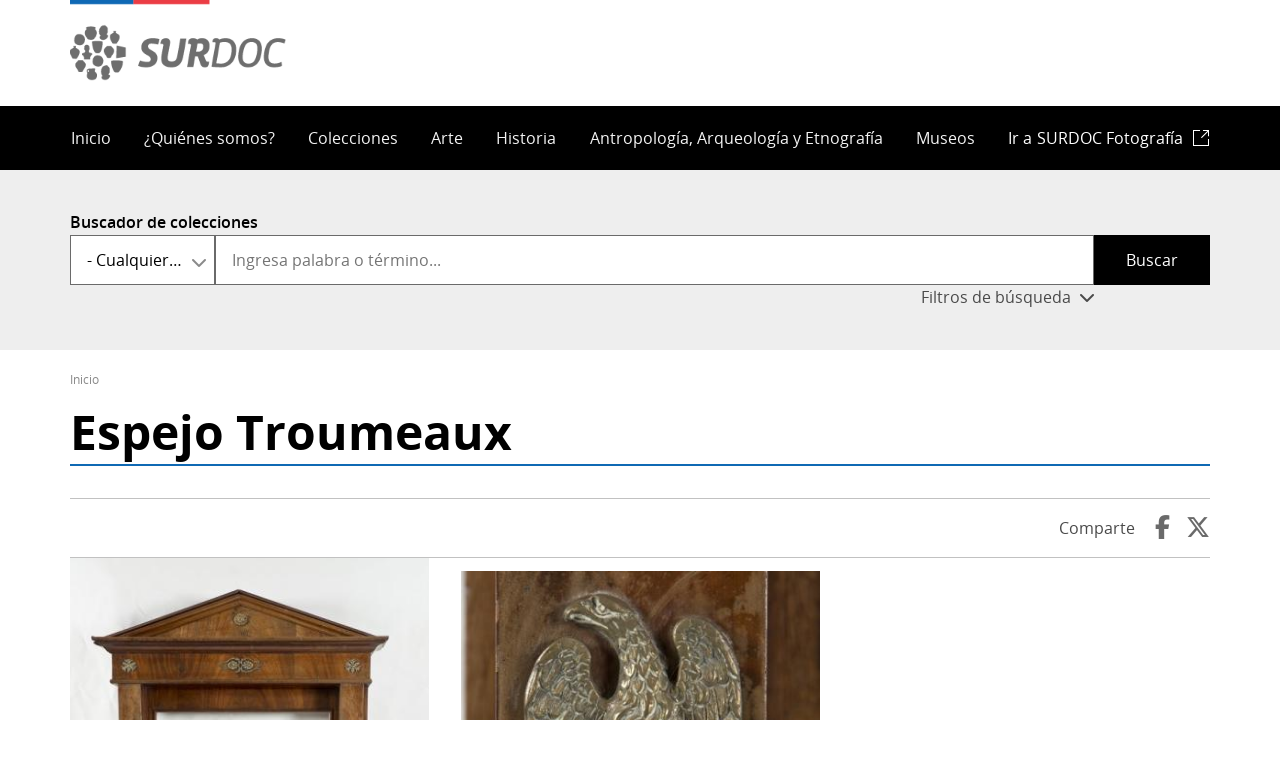

--- FILE ---
content_type: text/html; charset=UTF-8
request_url: https://www.surdoc.cl/registro/3-1340
body_size: 15079
content:
<!DOCTYPE html>
<html lang="es" dir="ltr">
<head>
    <meta charset="utf-8" />
<link rel="canonical" href="https://www.surdoc.cl/registro/3-1340" />
<meta name="Generator" content="Drupal 10 (https://www.drupal.org)" />
<meta name="MobileOptimized" content="width" />
<meta name="HandheldFriendly" content="true" />
<meta name="viewport" content="width=device-width, initial-scale=1.0" />
<link rel="icon" href="/themes/custom/theme_snpc/favicon.ico" type="image/vnd.microsoft.icon" />

        <title>Espejo Troumeaux | SURDOC</title>
        <link rel="stylesheet" media="all" href="/sites/default/files/css/css_sV_m0fAoiVfHUR4SrqhjY11azc1WwAMx087JQP0sjCs.css?delta=0&amp;language=es&amp;theme=snpc&amp;include=[base64]" />
<link rel="stylesheet" media="all" href="/sites/default/files/css/css_t-mHoKvHyq9IgueFBgtbAaSMnMidFvfMd3yUOStTVVE.css?delta=1&amp;language=es&amp;theme=snpc&amp;include=[base64]" />

            
</head>
<body class="path-registro">
<a href="#main-content" class="visually-hidden focusable">
    Pasar al contenido principal
</a>

  <div class="dialog-off-canvas-main-canvas" data-off-canvas-main-canvas>
    



<div  class="layout-container">
                  <header class="header">
    

<figure
         id="block-snpc-site-branding" class="logo"
>
        <a  class="logo__link" href="https://www.surdoc.cl/">
                            
    
<picture
         class="logo__image"
>
            

    <img
         class="logo__img"
                                    src="/themes/custom/theme_snpc/portal_surdoc.png"
                            alt="SURDOC"
                            />

    </picture>
                            </a>
    
    </figure>
<nav role="navigation" aria-labelledby="block-snpc-main-menu-menu" id="block-snpc-main-menu">
            
  <h2 class="visually-hidden" id="block-snpc-main-menu-menu">Navegación principal</h2>
  

        

<div class="main-menu-nav">
  <nav class="main-menu-wrapper">
    <a href="#" id="toggle-expand" class="toggle-expand">
      <span class="toggle-expand__open">
        <span class="toggle-expand__text">Menú principal</span>
      </span>
      <span class="toggle-expand__close">
        <span class="toggle-expand__text">Cerrar</span>
      </span>
    </a>
    <div id="main-nav" class="main-nav">
      


    
                          
    
    <ul  class="main-menu">
                  
<li  class="main-menu__item">
                  <a href="/" class="main-menu__link" data-drupal-link-system-path="&lt;front&gt;">Inicio</a>
          </li>
          
<li  class="main-menu__item">
                  <a href="/quienes-somos" class="main-menu__link" data-drupal-link-system-path="node/3">¿Quiénes somos?</a>
          </li>
          
<li  class="main-menu__item">
                  <a href="/colecciones" class="main-menu__link" data-drupal-link-system-path="colecciones">Colecciones</a>
          </li>
          
<li  class="main-menu__item">
                  <a href="/arte" class="main-menu__link" data-drupal-link-system-path="arte">Arte</a>
          </li>
          
<li  class="main-menu__item">
                  <a href="/historia" class="main-menu__link" data-drupal-link-system-path="historia">Historia</a>
          </li>
          
<li  class="main-menu__item">
                  <a href="/antropologia_arqueologia_etnografia" class="main-menu__link" data-drupal-link-system-path="antropologia_arqueologia_etnografia">Antropología, Arqueología y Etnografía</a>
          </li>
          
<li  class="main-menu__item">
                  <a href="/museos" class="main-menu__link" data-drupal-link-system-path="museos">Museos</a>
          </li>
          
<li  class="main-menu__item">
                  <a href="https://fotografia.surdoc.cl/" target="_blank" class="external main-menu__link">Ir a <span class="surdoc-logo">SURDOC Fotografía</span></a>
          </li>
          </ul>
  

      
    </div>
  </nav>
</div>

  </nav>


<div  data-drupal-selector="surdoc-client-search-collections-form" id="block-snpc-searchcollectionsclientform" class="block surdoc-client-search-collections-form">
  <div>
    
        
          <form action="/colecciones" method="get" id="surdoc-client-search-collections-form" accept-charset="UTF-8">
  <div class="js-form-item form-item">
            <label for="edit-select" class="visually-hidden form-item__label">Classification</label>
                <div class="form-item__dropdown"><select data-drupal-selector="edit-select" id="edit-select" name="first_level_classification" class="form-select form-item__select"><option value="All">- Cualquiera -</option><option value="548">Antropología, Arqueología y Etnografía</option><option value="549">Arte</option><option value="550">Historia</option></select></div>
                </div>
<div class="js-form-item form-item">
            <label for="edit-query--2" class="form-item__label">Buscador de colecciones</label>
                <input title="Ingresa palabra o término..." placeholder="Ingresa palabra o término..." data-drupal-selector="edit-query" type="search" id="edit-query--2" name="query" value="" size="15" maxlength="128" class="form-search form-item__textfield" />

                </div>
<span class="button-show-filters" data-drupal-selector="edit-show-filters">Filtros de búsqueda</span>
<div class="filters js-form-wrapper form-wrapper" data-drupal-selector="edit-filters" id="edit-filters--2"><div class="js-form-item form-item">
            <label for="edit-institution" class="form-item__label">Institución</label>
                <div class="form-item__dropdown"><select data-drupal-selector="edit-institution" id="edit-institution" name="f[0]" class="form-select select2-widget form-item__select" data-select2-config="{&quot;multiple&quot;:false,&quot;placeholder&quot;:{&quot;id&quot;:&quot;&quot;,&quot;text&quot;:&quot;- Seleccione -&quot;},&quot;allowClear&quot;:true,&quot;dir&quot;:&quot;ltr&quot;,&quot;language&quot;:&quot;es&quot;,&quot;tags&quot;:false,&quot;theme&quot;:&quot;default&quot;,&quot;maximumSelectionLength&quot;:0,&quot;tokenSeparators&quot;:[],&quot;selectOnClose&quot;:false,&quot;width&quot;:&quot;100%&quot;}"><option value="" selected="selected"></option><option value="institution:4">Museo Histórico Nacional</option><option value="institution:3">Museo Nacional de Bellas Artes</option><option value="institution:9">Museo Arqueológico de La Serena</option><option value="institution:5">Museo Historia Natural de Valparaíso</option><option value="institution:23">Museo de Artes Decorativas</option><option value="institution:11">Museo Regional de Rancagua</option><option value="institution:6">Museo Historia Natural de Concepción</option><option value="institution:2">Museo Nacional de Historia Natural</option><option value="institution:16">Museo Regional de Magallanes</option><option value="institution:26">Museo Histórico Gabriel González Videla</option><option value="institution:18">Museo Gabriela Mistral de Vicuña</option><option value="institution:14">Museo de Arte y Artesanía de Linares</option><option value="institution:8">Museo O&#039;Higginiano y de Bellas Artes de Talca</option><option value="institution:7">Museo Regional de La Araucanía de Temuco</option><option value="institution:12">Museo del Limarí</option><option value="institution:17">Museo Antropológico Padre Sebastián Englert</option><option value="institution:24">Museo de Antofagasta</option><option value="institution:30">Pinacoteca Universidad de Concepción</option><option value="institution:31">Museo Histórico Dominico</option><option value="institution:21">Museo Regional de Ancud</option><option value="institution:19">Museo Regional de Atacama</option><option value="institution:10">Museo Nacional Benjamín Vicuña Mackenna</option><option value="institution:13">Museo de la Educación Gabriela Mistral</option><option value="institution:15">Museo Mapuche de Cañete</option><option value="institution:88">Museo de Arte Popular Americano, Universidad de Chile</option><option value="institution:20">Museo Territorial Yagan Usi - Martín González Calderón</option><option value="institution:34">Museo Marítimo Nacional</option><option value="institution:79">Museo Regional de Aysén</option><option value="institution:105">Museo Andino</option><option value="institution:22">Museo Histórico de Yerbas Buenas</option><option value="institution:48">Presidencia de la República de Chile</option><option value="institution:83">Museo Municipal de Bellas Artes de Valparaíso</option><option value="institution:29">Departamento de Antropología, Universidad de Chile</option><option value="institution:89">Villa Cultural Huilquilemu Hernán Correa de la Cerda</option><option value="institution:87">Museo del Carmen de Maipú</option><option value="institution:25">Biblioteca Nacional</option><option value="institution:39">Ministerio de las Culturas, las Artes y el Patrimonio</option><option value="institution:35">Departamento de Sociología y Antropología, Universidad de Concepción</option><option value="institution:115">Museo Antonio Felmer</option><option value="institution:27">Museo de Sitio Castillo de Niebla</option><option value="institution:78">Archivo del Escritor</option><option value="institution:86">Museo La Merced</option><option value="institution:99">Museo Violeta Parra</option><option value="institution:65">SNPC - Colección Chalinga</option><option value="institution:98">Museo de la Historia de Penco</option></select></div>
                </div>
<div class="js-form-item form-item">
            <label for="edit-creator" class="form-item__label">Creador</label>
                <div class="form-item__dropdown"><select data-drupal-selector="edit-creator" id="edit-creator" name="f[1]" class="form-select select2-widget form-item__select" data-select2-config="{&quot;multiple&quot;:false,&quot;placeholder&quot;:{&quot;id&quot;:&quot;&quot;,&quot;text&quot;:&quot;- Seleccione -&quot;},&quot;allowClear&quot;:true,&quot;dir&quot;:&quot;ltr&quot;,&quot;language&quot;:&quot;es&quot;,&quot;tags&quot;:false,&quot;theme&quot;:&quot;default&quot;,&quot;maximumSelectionLength&quot;:0,&quot;tokenSeparators&quot;:[],&quot;selectOnClose&quot;:false,&quot;width&quot;:&quot;100%&quot;}"><option value="" selected="selected"></option><option value="creator:6235">Abraham  Santibáñez</option><option value="creator:4260">Albrecht Dürer</option><option value="creator:2974">Benjamín Vicuña Mackenna</option><option value="creator:2194">Camilo  Mori</option><option value="creator:12824">Carlos  Fernández</option><option value="creator:5576">Casa de Remate Eyzaguirre</option><option value="creator:12922">Delia Vergara</option><option value="creator:1553">Desconocido/a</option><option value="creator:12825">Eduardo  Armstrong</option><option value="creator:3182">Elena Poirier</option><option value="creator:6121">Emilio  Filippi</option><option value="creator:13911">Enrique Cid</option><option value="creator:5570">Ernest Paulin Tasset</option><option value="creator:2199">Ezequiel  Plaza</option><option value="creator:13024">Felix  López Passi</option><option value="creator:5197">Fidelicio  Atria</option><option value="creator:2813">Francisco Borja  Venegas</option><option value="creator:5466">Francisco  Rodríguez Brochero</option><option value="creator:2994">Gabriela Mistral</option><option value="creator:2104">Guillermo Deisler</option><option value="creator:14361">Humberto Malinarich</option><option value="creator:1830">Jaime Cruz</option><option value="creator:5412">Jean  Bainville Aubry</option><option value="creator:5465">José María  Bobadilla</option><option value="creator:1783">José Perotti</option><option value="creator:2718">Juan Bainville</option><option value="creator:2169">Juan Francisco González</option><option value="creator:3022">Laura Rodig</option><option value="creator:14305">Lenka Franulic</option><option value="creator:5106">Luis  Goyenechea  Zegarra</option><option value="creator:2155">Mario Toral</option><option value="creator:2847">Miguel Antonio Venegas</option><option value="creator:1945">Nemesio Antúnez</option><option value="creator:5569">Oscar Roty</option><option value="creator:3761">Osvaldo  Ramírez</option><option value="creator:4089">Oswaldo Guayasamín</option><option value="creator:3349">Paz  Errázuriz</option><option value="creator:2342">Pedro Luna</option><option value="creator:2311">Pedro Subercaseaux</option><option value="creator:1761">Pilar Domínguez Fuenzalida</option><option value="creator:1980">Raymond Monvoisin</option><option value="creator:1545">René Thenot</option><option value="creator:2337">Roberto  Matta</option><option value="creator:2926">Santiago Mahan</option><option value="creator:2533">Sara Gutiérrez</option><option value="creator:4722">Seminario Conciliar de San Rafael de San Rafael</option><option value="creator:12926">Sergio Araos Bruna</option><option value="creator:4649">Sergio Berthoud</option><option value="creator:12826">Themo  Lobos</option><option value="creator:1960">Valentina Cruz</option></select></div>
                </div>
<div class="js-form-item form-item">
            <label for="edit-factory" class="form-item__label">Fábrica</label>
                <div class="form-item__dropdown"><select data-drupal-selector="edit-factory" id="edit-factory" name="f[2]" class="form-select select2-widget form-item__select" data-select2-config="{&quot;multiple&quot;:false,&quot;placeholder&quot;:{&quot;id&quot;:&quot;&quot;,&quot;text&quot;:&quot;- Seleccione -&quot;},&quot;allowClear&quot;:true,&quot;dir&quot;:&quot;ltr&quot;,&quot;language&quot;:&quot;es&quot;,&quot;tags&quot;:false,&quot;theme&quot;:&quot;default&quot;,&quot;maximumSelectionLength&quot;:0,&quot;tokenSeparators&quot;:[],&quot;selectOnClose&quot;:false,&quot;width&quot;:&quot;100%&quot;}"><option value="" selected="selected"></option><option value="factory:7217">Casa de Moneda de Chile</option><option value="factory:6498">Casa de Moneda de Santiago</option><option value="factory:7640">Casa de Moneda de Santiago de Chile</option><option value="factory:7712">Ceca de Potosí</option><option value="factory:6900">Cristal Yungay</option><option value="factory:7733">Editorial Lord Cochrane</option><option value="factory:12925">Editorial Lord Cochrane S.A.</option><option value="factory:7192">Editorial Saturnino Calleja</option><option value="factory:6556">Editorial Zig-Zag</option><option value="factory:7823">Empresa editora Zig-Zag S.A.</option><option value="factory:6456">Fábrica de Cerámica de Lota</option><option value="factory:6450">Fanaloza</option><option value="factory:6684">Imprenta Barcelona</option><option value="factory:8114">Imprenta El Globo</option><option value="factory:7925">Imprenta Universo</option><option value="factory:8006">Impresora Editora Gabriela Mistral</option><option value="factory:7703">Offset Service</option><option value="factory:6557">Real Casa de Moneda de Potosí</option><option value="factory:6899">Thomas</option><option value="factory:6875">Windsor Plaque Chile</option></select></div>
                </div>
<div class="js-form-item form-item">
            <label for="edit-technique" class="form-item__label">Técnica</label>
                <div class="form-item__dropdown"><select data-drupal-selector="edit-technique" id="edit-technique" name="f[3]" class="form-select select2-widget form-item__select" data-select2-config="{&quot;multiple&quot;:false,&quot;placeholder&quot;:{&quot;id&quot;:&quot;&quot;,&quot;text&quot;:&quot;- Seleccione -&quot;},&quot;allowClear&quot;:true,&quot;dir&quot;:&quot;ltr&quot;,&quot;language&quot;:&quot;es&quot;,&quot;tags&quot;:false,&quot;theme&quot;:&quot;default&quot;,&quot;maximumSelectionLength&quot;:0,&quot;tokenSeparators&quot;:[],&quot;selectOnClose&quot;:false,&quot;width&quot;:&quot;100%&quot;}"><option value="" selected="selected"></option><option value="technique:12456">Abrasión</option><option value="technique:12345">Acuarela</option><option value="technique:12366">Acuñación</option><option value="technique:12356">Aguafuerte</option><option value="technique:12348">Aguatinta</option><option value="technique:12447">Alisado</option><option value="technique:12400">Ataujía</option><option value="technique:12424">Barnizado</option><option value="technique:12379">Bordado</option><option value="technique:12433">Bruñido</option><option value="technique:12386">Calado</option><option value="technique:12354">Calcografía mixta</option><option value="technique:12442">Calcomanía</option><option value="technique:12384">Chapado</option><option value="technique:12372">Cincelado</option><option value="technique:12407">Cocción</option><option value="technique:12351">Collage</option><option value="technique:12405">Corte</option><option value="technique:12413">Cosido</option><option value="technique:12425">Curtido</option><option value="technique:12375">Dibujo</option><option value="technique:12449">Dibujo a mano alzada</option><option value="technique:12362">Dorado</option><option value="technique:12415">Embarrilar</option><option value="technique:12430">Enchapado</option><option value="technique:12455">Encuadernación</option><option value="technique:12377">Engobe</option><option value="technique:12460">Enlozado</option><option value="technique:12369">Ensamblado</option><option value="technique:12461">Escritura a máquina</option><option value="technique:12406">Esculpir</option><option value="technique:12397">Esmaltado</option><option value="technique:12477">Esmaltado por inmersión</option><option value="technique:12409">Estampado</option><option value="technique:12395">Filigrana (trabajo en metal)</option><option value="technique:12370">Forjado</option><option value="technique:12459">Forrado</option><option value="technique:12417">Fotografía</option><option value="technique:12465">Fundición</option><option value="technique:12464">Galvanizado</option><option value="technique:12374">Grabado</option><option value="technique:12463">Grabado al buril</option><option value="technique:12471">Grabado por procedimiento mecánico</option><option value="technique:12469">Hilado a mano</option><option value="technique:12363">Impresión (técnica gráfica)</option><option value="technique:12385">Incisión</option><option value="technique:12387">Incrustación</option><option value="technique:12365">Labrado</option><option value="technique:12371">Laminado</option><option value="technique:12340">Litografía</option><option value="technique:12361">Manuscrito</option><option value="technique:12393">Marquetería</option><option value="technique:12344">Martillado en frío</option><option value="technique:12338">Modelado de cerámica</option><option value="technique:12368">Moldeado</option><option value="technique:12470">Moldeo en barbotina</option><option value="technique:12418">Orfebreria (metalistería)</option><option value="technique:12399">Patinado</option><option value="technique:12410">Percusión</option><option value="technique:12428">Perforado</option><option value="technique:12474">Pintado a mano</option><option value="technique:12378">Pintura</option><option value="technique:12414">Pintura al óleo</option><option value="technique:12475">Pintura por escurrimiento</option><option value="technique:12398">Pirograbado</option><option value="technique:12360">Policromía</option><option value="technique:12453">Prensado</option><option value="technique:12350">Pulido</option><option value="technique:12388">Remachado</option><option value="technique:12364">Repujado</option><option value="technique:12353">Serigrafía</option><option value="technique:12381">Soldadura</option><option value="technique:12373">Soplado del vidrio</option><option value="technique:12420">Tallado</option><option value="technique:12383">Tapizado</option><option value="technique:12466">Técnica mixta</option><option value="technique:12343">Tejido</option><option value="technique:12429">Teñido</option><option value="technique:12342">Torneado</option><option value="technique:12337">Trenzado</option><option value="technique:12396">Troquelado</option><option value="technique:12380">Vaciado</option><option value="technique:12347">Xilografía</option></select></div>
                </div>
<div class="js-form-item form-item">
            <label for="edit-material" class="form-item__label">Material</label>
                <div class="form-item__dropdown"><select data-drupal-selector="edit-material" id="edit-material" name="f[4]" class="form-select select2-widget form-item__select" data-select2-config="{&quot;multiple&quot;:false,&quot;placeholder&quot;:{&quot;id&quot;:&quot;&quot;,&quot;text&quot;:&quot;- Seleccione -&quot;},&quot;allowClear&quot;:true,&quot;dir&quot;:&quot;ltr&quot;,&quot;language&quot;:&quot;es&quot;,&quot;tags&quot;:false,&quot;theme&quot;:&quot;default&quot;,&quot;maximumSelectionLength&quot;:0,&quot;tokenSeparators&quot;:[],&quot;selectOnClose&quot;:false,&quot;width&quot;:&quot;100%&quot;}"><option value="" selected="selected"></option><option value="material:8345">Acero</option><option value="material:8386">Acetato de polivinilo</option><option value="material:8390">Acrílico</option><option value="material:8341">Acuarela</option><option value="material:8368">Algodón</option><option value="material:8508">Anilina</option><option value="material:8342">Arcilla</option><option value="material:8416">Arenisca</option><option value="material:8405">Basalto</option><option value="material:8343">Bronce</option><option value="material:8425">Cartón</option><option value="material:8360">Cartulina</option><option value="material:8349">Cerámica</option><option value="material:8352">Cobre (metal)</option><option value="material:8370">Concha</option><option value="material:8532">Crin</option><option value="material:8522">Cuarzo</option><option value="material:8355">Cuero (material animal)</option><option value="material:8373">Esmalte</option><option value="material:8359">Fibra vegetal</option><option value="material:8510">Galón (adorno)</option><option value="material:8401">Grafito</option><option value="material:8383">Granito</option><option value="material:8338">Greda</option><option value="material:8354">Hierro</option><option value="material:8357">Hilo</option><option value="material:8476">Hilo metálico</option><option value="material:8347">Hueso (material animal orgánico)</option><option value="material:8533">Ixtle</option><option value="material:8447">Lana</option><option value="material:8540">Lápiz</option><option value="material:8539">Lápiz de grafito</option><option value="material:8367">Latón</option><option value="material:8344">Madera</option><option value="material:8353">Metal</option><option value="material:8529">Obsidiana</option><option value="material:8374">Oro</option><option value="material:8339">Papel</option><option value="material:8336">Piedra</option><option value="material:8334">Pintura al óleo</option><option value="material:8387">Plástico</option><option value="material:8337">Plata</option><option value="material:8398">Porcelana</option><option value="material:8426">Seda</option><option value="material:8563">Sílice</option><option value="material:8335">Tela</option><option value="material:8449">Terciopelo</option><option value="material:8346">Tinta</option><option value="material:8351">Vidrio</option><option value="material:8340">Yeso</option></select></div>
                </div>
<div class="js-form-item form-item">
            <label for="edit-cultura" class="form-item__label">Cultura</label>
                <div class="form-item__dropdown"><select data-drupal-selector="edit-cultura" id="edit-cultura" name="f[5]" class="form-select select2-widget form-item__select" data-select2-config="{&quot;multiple&quot;:false,&quot;placeholder&quot;:{&quot;id&quot;:&quot;&quot;,&quot;text&quot;:&quot;- Seleccione -&quot;},&quot;allowClear&quot;:true,&quot;dir&quot;:&quot;ltr&quot;,&quot;language&quot;:&quot;es&quot;,&quot;tags&quot;:false,&quot;theme&quot;:&quot;default&quot;,&quot;maximumSelectionLength&quot;:0,&quot;tokenSeparators&quot;:[],&quot;selectOnClose&quot;:false,&quot;width&quot;:&quot;100%&quot;}"><option value="" selected="selected"></option><optgroup label="Cultura Arqueológica"><option value="cultura:518">Cazadores-recolectores (Chile Central)</option><option value="cultura:485">Cazadores-recolectores (Centro-Sur)</option><option value="cultura:488">Cazadores-recolectores marítimos (o canoeros) (Extremo Sur)</option><option value="cultura:489">Cazadores-recolectores terrestres (Extremo Sur)</option><option value="cultura:481">Complejo Bato (Chile Central)</option><option value="cultura:486">Complejo El Vergel (Centro-Sur)</option><option value="cultura:514">Complejo Guanaqueros (Norte Chico)</option><option value="cultura:476">Complejo Huentelauquén (Norte Chico)</option><option value="cultura:493">Complejo Huentelauquén (Norte Grande)</option><option value="cultura:482">Complejo Llolleo (Chile Central)</option><option value="cultura:515">Complejo Papudo (Norte Chico)</option><option value="cultura:512">Complejo Pica-Tarapacá: Fase Camiña (Norte Grande)</option><option value="cultura:511">Complejo Pica-Tarapacá: Fase Caserones (Norte Grande)</option><option value="cultura:491">Complejo Pitrén (Centro-Sur)</option><option value="cultura:513">Complejo San Pedro Viejo de Pichasca (Norte Chico)</option><option value="cultura:519">Comunidades alfareras iniciales (Chile Central)</option><option value="cultura:483">Cultura Aconcagua (Chile Central)</option><option value="cultura:474">Cultura Arica: Fase Gentilar (Norte Grande)</option><option value="cultura:504">Cultura Arica: Fase San Miguel (Norte Grande)</option><option value="cultura:492">Cultura Chinchorro (Norte Grande)</option><option value="cultura:516">Cultura Copiapó (Norte Chico)</option><option value="cultura:479">Cultura Diaguita (Norte Chico)</option><option value="cultura:477">Cultura El Molle (Norte Chico)</option><option value="cultura:475">Cultura Inca (Norte Grande)</option><option value="cultura:484">Cultura Inca (Chile Central)</option><option value="cultura:480">Cultura Inca / Diaguita-Inca (Norte Chico)</option><option value="cultura:478">Cultura Las Ánimas (Norte Chico)</option><option value="cultura:487">Cultura Mapuche (Centro-Sur)</option><option value="cultura:490">Cultura Rapa Nui (Polinesia (Rapa Nui))</option><option value="cultura:473">Cultura Tiwanaku (Norte Grande)</option><option value="cultura:523">Diaguita (Chile Central)</option><option value="cultura:497">Fase Alto Ramírez (Norte Grande)</option><option value="cultura:501">Fase Cabuza (Norte Grande)</option><option value="cultura:509">Fase Caspana-Catarpe (Norte Grande)</option><option value="cultura:510">Fase Caspana-Peine (Norte Grande)</option><option value="cultura:503">Fase Coyo (Norte Grande)</option><option value="cultura:502">Fase Maytas-Chiribaya (Norte Grande)</option><option value="cultura:496">Fase Puripica-Chiuchiu (Norte Grande)</option><option value="cultura:521">Fase Quitor (Norte Grande)</option><option value="cultura:500">Fase Séquitor (Norte Grande)</option><option value="cultura:495">Fase Tambillo (Norte Grande)</option><option value="cultura:498">Fase Tilocalar (Norte Grande)</option><option value="cultura:499">Fase Toconao (Norte Grande)</option><option value="cultura:507">Fase Toconce-Zápar (Norte Grande)</option><option value="cultura:494">Fase Tuina (Norte Grande)</option><option value="cultura:508">Fase Turi-Catarpe (Norte Grande)</option><option value="cultura:506">Fase Turi-Quitor (Norte Grande)</option><option value="cultura:505">Fase Yaye-Solor (Norte Grande)</option><option value="cultura:13551">Inca (Área Andina)</option><option value="cultura:517">Paleoindio (Chile Central)</option><option value="cultura:520">Paleoindio (Centro-Sur)</option><option value="cultura:522">Paleoindio (Norte Chico)</option></optgroup><optgroup label="Cultura Originaria"><option value="cultura:6395">Aonikenk (Extremo Sur)</option><option value="cultura:6378">Atacameño (Norte Grande)</option><option value="cultura:6379">Aymara (Norte Grande)</option><option value="cultura:13301">Azteca (estilo o cultura mesoamericana)</option><option value="cultura:6381">Chango (Norte Chico)</option><option value="cultura:6377">Changos, Camanchacas o Uros (Norte Grande)</option><option value="cultura:6384">Chiquillanes (Chile Central)</option><option value="cultura:6391">Chono (Extremo Sur)</option><option value="cultura:6382">Colla (Norte Chico)</option><option value="cultura:6398">Cultura Rapa Nui (Polinesia (Rapa Nui))</option><option value="cultura:6383">Diaguita (Norte Chico)</option><option value="cultura:6397">Haush (Extremo Sur)</option><option value="cultura:6389">Huilliche (Centro-Sur)</option><option value="cultura:6392">Kawéskar o Alacalufe (Extremo Sur)</option><option value="cultura:6387">Mapuche (Centro-Sur)</option><option value="cultura:6412">Maya (estilo o cultura mesoamericana) (Mesoamérica)</option><option value="cultura:6415">Otomí  (estilo o cultura mesoamericana) (Mesoamérica)</option><option value="cultura:6406">Otros (Oceanía (excepto Rapa Nui))</option><option value="cultura:6388">Pehuenche (Centro-Sur)</option><option value="cultura:6385">Picunche (Chile Central)</option><option value="cultura:6386">Promaucaes (Chile Central)</option><option value="cultura:13549">prueba (Área Andina)</option><option value="cultura:13550">prueba 2 (Área Andina)</option><option value="cultura:6390">Puelche (Centro-Sur)</option><option value="cultura:6380">Quechua (Norte Grande)</option><option value="cultura:6396">Selk&#039;nam u Ona (Extremo Sur)</option><option value="cultura:6394">Tehuelche (Extremo Sur)</option><option value="cultura:6393">Yagan o Yámana (Extremo Sur)</option></optgroup></select></div>
                </div>
</div>
<div data-drupal-selector="edit-actions" class="form-actions js-form-wrapper form-wrapper" id="edit-actions--2"><input data-drupal-selector="edit-submit" type="submit" id="edit-submit" value="Buscar" class="button js-form-submit form-submit form-item__textfield" />
</div>

</form>

      </div>
</div>


<div  id="block-snpc-enlacesdeayudaalanavegacion" class="block">
  <div>
    
        
          
  <nav role="navigation" aria-labelledby="system-breadcrumb">
    <h2 class="visually-hidden">Ruta de navegación</h2>
    <ol class="breadcrumb">
          <li class="breadcrumb__item">
                  <a class="breadcrumb__link" href="/">Inicio</a>
              </li>
        </ol>
  </nav>

      </div>
</div>


<div  id="block-snpc-page-title" class="block">
  <div>
    
        
          

  
<h1  class="h1">
            Espejo  Troumeaux
    </h1>

      </div>
</div>
<span><div data-drupal-messages-fallback class="hidden"></div></span>

</header>

                
      
      
      
    <div  class="main">
    <a id="main-content" tabindex="-1"></a>        <main role="main"  class="main-content">
              <div class="region region-content">
    

<div  id="block-snpc-content" class="block">
  <div>
    
        
          <article class="view-mode--view_public record classification-historia">
  <div class="share-container"><span class="label">Comparte</span>
<a href="https://www.facebook.com/sharer.php?u=https%3A//www.surdoc.cl/registro/3-1340" target="_blank" class="facebook">Facebook</a><a href="https://twitter.com/share?url=https%3A//www.surdoc.cl/registro/3-1340&amp;text=Espejo%20%20Troumeaux" target="_blank" class="twitter">Twitter</a></div>
<div data-photoswipe-gallery class="slick blazy blazy--photoswipe blazy--lightbox blazy--photoswipe-gallery slick--field slick--visuals slick--visuals--view-public slick--skin--classic slick--optionset--slick-record-visual slick--multiple-view slick--less slick--photoswipe" data-blazy=""><div id="slick-954f654d39d" data-slick="{&quot;count&quot;:2,&quot;total&quot;:2,&quot;accessibility&quot;:false,&quot;infinite&quot;:false,&quot;lazyLoad&quot;:&quot;blazy&quot;,&quot;slidesToShow&quot;:3,&quot;responsive&quot;:[{&quot;breakpoint&quot;:800,&quot;settings&quot;:{&quot;infinite&quot;:false,&quot;swipe&quot;:false,&quot;touchMove&quot;:false,&quot;waitForAnimate&quot;:false}}]}" class="slick__slider"><div class="slick__slide slide slide--0"><div class="slide__content"><a href="/sites/default/files/record_images/_mhn3442.jpg" class="blazy__photoswipe litebox" data-photoswipe-trigger data-b-delta="0" data-media="{&quot;id&quot;:&quot;photoswipe&quot;,&quot;count&quot;:2,&quot;boxType&quot;:&quot;image&quot;,&quot;type&quot;:&quot;image&quot;,&quot;token&quot;:&quot;b-4cee86c9b12&quot;,&quot;paddingHack&quot;:true,&quot;width&quot;:500,&quot;height&quot;:650}">    <div data-b-token="b-4cee86c9b12" class="media media--blazy media--slick media--switch media--switch--photoswipe media--image is-b-loading"><img alt="Marina Molina" title="Marina Molina" decoding="async" class="media__element b-lazy" loading="lazy" data-src="/sites/default/files/styles/large/public/record_images/_mhn3442.jpg?itok=OMHNTLPQ" src="data:image/svg+xml;charset=utf-8,%3Csvg%20xmlns%3D&#039;http%3A%2F%2Fwww.w3.org%2F2000%2Fsvg&#039;%20viewBox%3D&#039;0%200%201%201&#039;%2F%3E" width="369" height="480" />
        <span class="media__icon media__icon--litebox"></span></div></a>
        <div class="litebox__caption litebox-caption visually-hidden">Marina Molina</div>
  </div>
</div><div class="slick__slide slide slide--1"><div class="slide__content"><a href="/sites/default/files/record_images/_mhn3414_0.jpg" class="blazy__photoswipe litebox" data-photoswipe-trigger data-b-delta="1" data-media="{&quot;id&quot;:&quot;photoswipe&quot;,&quot;count&quot;:2,&quot;boxType&quot;:&quot;image&quot;,&quot;type&quot;:&quot;image&quot;,&quot;token&quot;:&quot;b-aa15eebbe74&quot;,&quot;paddingHack&quot;:true,&quot;width&quot;:530,&quot;height&quot;:650}">    <div data-b-token="b-aa15eebbe74" class="media media--blazy media--slick media--switch media--switch--photoswipe media--image is-b-loading"><img alt="Marina Molina" title="Marina Molina" decoding="async" class="media__element b-lazy" loading="lazy" data-src="/sites/default/files/styles/large/public/record_images/_mhn3414_0.jpg?itok=KKMvgbDL" src="data:image/svg+xml;charset=utf-8,%3Csvg%20xmlns%3D&#039;http%3A%2F%2Fwww.w3.org%2F2000%2Fsvg&#039;%20viewBox%3D&#039;0%200%201%201&#039;%2F%3E" width="391" height="480" />
        <span class="media__icon media__icon--litebox"></span></div></a>
        <div class="litebox__caption litebox-caption visually-hidden">Marina Molina</div>
  </div>
</div></div>
          <nav role="navigation" class="slick__arrow">
        <button type="button" data-role="none" class="slick-prev" aria-label="Anterior" tabindex="0">Anterior</button>
                <button type="button" data-role="none" class="slick-next" aria-label="Siguiente" tabindex="0">Siguiente</button>
      </nav>
    </div>

<div  class="summary-records">
      <table class="sinopsis-record responsive-enabled table" data-striping="1">
    
    
            <thead>
        <tr>
                        <th colspan="2" class="table__heading-cell"><strong>Número de Registro</strong>: <strong>3-1340</strong></th>
                </tr>
        </thead>
    
            <tbody>
                <tr class="table__row">
                            <td class="table__cell">Título:</td>
                            <td class="record--title-and-type table__cell">Espejo  Troumeaux</td>
                        </tr>
                <tr class="table__row">
                            <td class="table__cell">Creador:</td>
                            <td class="record--creator-factory-culture table__cell">Desconocido/a</td>
                        </tr>
                <tr class="table__row">
                            <td class="table__cell">Institución:</td>
                            <td class="table__cell">Museo Histórico Nacional</td>
                        </tr>
                <tr class="table__row">
                            <td class="table__cell">Fecha:</td>
                            <td class="record--creation-date-temporality table__cell">Siglo XIX</td>
                        </tr>
                </tbody>
        </table>

  </div>

<div  class="registration-card">
    <h2>Ficha de registro</h2>
      <div class="buttons-action-record"><a href="/registro/3-1340/pdf" title="Descargar ficha" target="_blank" rel="nofollow" class="download">Descargar ficha</a><a href="/registro-descarga/32905/objectid" title="Descargar ficha ObjectID" target="_blank" rel="nofollow" class="objectid">Descargar ficha ObjectID</a><a href="mailto:?subject=Espejo%20%20Troumeaux&amp;body=https%3A//www.surdoc.cl/registro/3-1340" title="Enviar por email" target="_blank" class="send-email">Enviar por email</a><a href="/registro/3-1340" target="_blank" title="Copiar enlace" class="copy-clipboard copy" data-clipboard-text="https://www.surdoc.cl/registro/3-1340">Copiar enlace</a></div>

<div  class="details-left">
      <div class="visual-gallery photoswipe-gallery"><div class="owl-slider-wrapper owl-carousel owl-theme" data-settings="{&quot;items&quot;:3,&quot;margin&quot;:0,&quot;nav&quot;:true,&quot;autoplay&quot;:false,&quot;autoplayHoverPause&quot;:false,&quot;loop&quot;:false,&quot;dots&quot;:false,&quot;dimensionMobile&quot;:&quot;0&quot;,&quot;itemsMobile&quot;:1,&quot;dimensionDesktop&quot;:&quot;0&quot;,&quot;itemsDesktop&quot;:1,&quot;rewind&quot;:true,&quot;responsive&quot;:[{&quot;items&quot;:1}]}">
  <div class="owl-item-inner owl-item-inner0">  <a href="https://www.surdoc.cl/sites/default/files/record_images/_mhn3442.jpg" data-pswp-width="500" data-pswp-height="650" class="photoswipe"><img src="/sites/default/files/styles/large/public/record_images/_mhn3442.jpg?itok=OMHNTLPQ" width="369" height="480" alt="" loading="lazy" />

</a>
</div><div class="owl-item-inner owl-item-inner1">  <a href="https://www.surdoc.cl/sites/default/files/record_images/_mhn3414_0.jpg" data-pswp-width="530" data-pswp-height="650" class="photoswipe"><img src="/sites/default/files/styles/large/public/record_images/_mhn3414_0.jpg?itok=KKMvgbDL" width="391" height="480" alt="" loading="lazy" />

</a>
</div>
</div>
</div>

  </div>

<div  class="details-right">
      
<div  class="group-rcord-identification field-group-div">
    <h3>Identificación</h3>
      


    <div   class="field field--inline field--type-entity-reference field--name-institution-id" >
        <div  class="field-label"  class="field-label">Institución</div>
                                    <div  class="field-item"  class="field-item">Museo Histórico Nacional</div>
                            </div>



    <div   class="field field--inline field--type-record-number field--name-record-number" >
        <div  class="field-label"  class="field-label">Número de registro</div>
                                    <div  class="field-item"  class="field-item">3-1340</div>
                            </div>



    <div   class="field field--inline field--type-string field--name-inventory-numbers" >
        <div  class="field-label"  class="field-label">Nº de inventario</div>
                <div  class="field-items">
                                        <div  class="field-items field-item"  class="field-items field-item">617</div>
                                </div>
            </div>



    <div   class="field field--inline field--type-entity-reference field--name-second-level-classification" >
        <div  class="field-label"  class="field-label">Clasificación</div>
                                    <div  class="field-item"  class="field-item">Historia - Mobiliario</div>
                            </div>



    <div   class="field field--inline field--type-entity-reference field--name-collection" >
        <div  class="field-label"  class="field-label">Colección</div>
                <div  class="field-items">
                                        <div  class="field-items field-item"  class="field-items field-item">Mobiliario</div>
                                </div>
            </div>



            <div   class="field field--hidden field--type-entity-reference-revisions field--name-object object-items" >
                            <div item-value=""><div class="js-form-item form-item">
            <label class="form-item__label">Objeto</label>
                <div class="field-item"><a href="https://www.aatespanol.cl/terminos/300037682" target="_blank">Espejo</a></div>

                </div>
<div class="js-form-item form-item">
            <label class="form-item__label">Creador</label>
                <div class="field-item"><div class="creator-name-item"><a href="/administration/dictionary/1553" class="use-ajax" data-dialog-type="modal" data-dialog-options="{&quot;width&quot;:&quot;60%&quot;}" hreflang="und">Desconocido/a</a></div>
</div>

                </div>
<div class="js-form-item form-item">
            <label class="form-item__label">Dimensiones</label>
                <div class="field-item">Alto 157 cm - Ancho 74 cm</div>

                </div>
<div class="js-form-item form-item">
            <label class="form-item__label">Técnica / Material</label>
                <div class="field-item"><div class="technical-item"><a href="https://www.aatespanol.cl/terminos/300010957" target="_blank">Bronce</a></div>
<div class="technical-item"><a href="https://www.aatespanol.cl/terminos/300053007" target="_blank">Ensamblado</a> - <a href="https://www.aatespanol.cl/terminos/300011914" target="_blank">Madera</a>, <a href="https://www.aatespanol.cl/terminos/300011914" target="_blank">Madera</a></div>
</div>

                </div>
<div class="js-form-item form-item">
            <label class="form-item__label">Ubicación</label>
                <div class="field-item">En depósito - Museo Histórico Nacional</div>

                </div>
</div>
                    </div>
    


    <div   class="field field--inline field--type-entity-reference-revisions field--name-titles" >
        <div  class="field-label"  class="field-label">Título</div>
                <div  class="field-items">
                                        <div  class="field-items field-item"  class="field-items field-item">Espejo  Troumeaux</div>
                                </div>
            </div>



    <div   class="field field--inline field--type-string-long field--name-physical-description" >
        <div  class="field-label"  class="field-label">Descripción</div>
                                    <div  class="field-item"  class="field-item">Espejo cuadrado enmarcado en madera en una estructura de formas arquitectónicas, entre dos columnas; al extremo superior presenta un frontón clásico apuntado como coronamiento; bajo este se observa una obra pictórica que representa un paisaje. Presenta decoración en base a aplicaciones de bronce, como dos águilas, ubicadas en los extremos laterales . </div>
                            </div>



    <div   class="field field--inline field--type-entity-reference field--name-conservation-state" >
        <div  class="field-label"  class="field-label">Estado de conservación</div>
                                    <div  class="field-item"  class="field-item">Regular</div>
                            </div>

  </div>

<div  class="group-rcord-context field-group-div">
    <h3>Contexto</h3>
      


    <div   class="field field--inline field--type-surdoc-date field--name-hist-geo-creation-date" >
        <div  class="field-label"  class="field-label">Fecha de creación</div>
                                    <div  class="field-item"  class="field-item">Siglo XIX</div>
                            </div>

  </div>

<div  class="group-rcord-management field-group-div">
    <h3>Gestión</h3>
      


    <div   class="field field--inline field--type-entity-reference-revisions field--name-registrars" >
        <div  class="field-label"  class="field-label">Registradores</div>
                <div  class="field-items">
                                        <div  class="field-items field-item"  class="field-items field-item"><div class="js-form-item form-item">
                Brian Smith , 2014-08-13
                </div>
</div>
                            <div  class="field-item"  class="field-item"><div class="js-form-item form-item">
                Natalia Isla Sarratea, 2015-10-27
                </div>
</div>
                                </div>
            </div>

  </div>

  </div>

  </div>
<div class="contenido-relacionado-wrapper"><h3>Contenido relacionado</h3>
<div class="grid-columns-3"><article class="view-mode--card_public record classification-arte">
  <div class="image-delta"><img title="Primera imagen del registro Medallón con retrato de Don  Manuel Montt" src="/sites/default/files/styles/large/public/record_images/3-2028.jpg?itok=DQyXneMB" alt="" />

</div>

<div  class="field grid wrapper-identificacion">
      


                        <div  class="field field--hidden field--type-record-number field--name-record-number" >3-2028</div>
            <a href="/registro/3-2028" class="record-title" hreflang="und">Medallón con retrato de Don  Manuel Montt</a>


                        <div  class="field field--hidden field--type-entity-reference field--name-institution-id" >Museo Histórico Nacional</div>
            


            <div   class="field field--hidden field--type-entity-reference-revisions field--name-creators" >
                            <div item-value="desconocido-a">Desconocido/a</div>
                    </div>
    <a href="/registro/3-2028" class="record-view-sheet" hreflang="und">Ver</a>
  </div>
</article>
<article class="view-mode--card_public record classification-arte">
  <div class="image-delta"><img title="Primera imagen del registro San Isidro labrador" src="/sites/default/files/styles/large/public/record_images/000000096134-original.jpg?itok=Zvep6viM" alt="" />

</div>

<div  class="field grid wrapper-identificacion">
      


                        <div  class="field field--hidden field--type-record-number field--name-record-number" >3-2032</div>
            <a href="/registro/3-2032" class="record-title" hreflang="und">San Isidro labrador</a>


                        <div  class="field field--hidden field--type-entity-reference field--name-institution-id" >Museo Histórico Nacional</div>
            


            <div   class="field field--hidden field--type-entity-reference-revisions field--name-creators" >
                            <div item-value="desconocido-a">Desconocido/a</div>
                    </div>
    <a href="/registro/3-2032" class="record-view-sheet" hreflang="und">Ver</a>
  </div>
</article>
<article class="view-mode--card_public record classification-arte">
  <div class="image-delta"><img title="Primera imagen del registro Virgen del Rosario con Santa Ana, San Joaquín, San Francisco y Santo Domingo" src="/sites/default/files/styles/large/public/record_images/000000002557-original.jpg?itok=8iXs22FR" alt="" />

</div>

<div  class="field grid wrapper-identificacion">
      


                        <div  class="field field--hidden field--type-record-number field--name-record-number" >3-268</div>
            <a href="/registro/3-268" class="record-title" hreflang="und">Virgen del Rosario con Santa Ana, San Joaquín, San Francisco y Santo Domingo</a>


                        <div  class="field field--hidden field--type-entity-reference field--name-institution-id" >Museo Histórico Nacional</div>
            


            <div   class="field field--hidden field--type-entity-reference-revisions field--name-creators" >
                            <div item-value="desconocido-a">Desconocido/a</div>
                    </div>
    <a href="/registro/3-268" class="record-view-sheet" hreflang="und">Ver</a>
  </div>
</article>
</div>
</div>
</article>

      </div>
</div>

  </div>

      </main>
  </div>
                        <div  class="footer__bottom">
  <div  class="footer__bottom-content">
      

<div  id="block-snpc-brandingfooterblock" class="block">
  <div>
    
        
          <div class="clear-both">
  <div  class="footer__content footer__content--container clear-both">
    <div class="footer__bottom--left-column footer__bottom--column">
      
<figure
         class="figure"
>
        <a  class="figure__link" href="/">
                            
    
<picture
         class="figure__image"
>
            

    <img
         class="figure__img"
                                    src="/modules/custom/surdoc_client/images/logo_mcap_bn.png"
                            alt="Logo"
                            />

    </picture>
                            </a>
    
    </figure>
    </div>
    <div class="footer__bottom--right-column footer__bottom--column">
      <p>SURDOC es una herramienta informática, normalizada para la administración y manejo de las colecciones de los museos. Creada, desarrollada y aplicada por el Centro de Documentación de Bienes Patrimoniales para los museos del Servicio Nacional del Patrimonio Cultural y otros museos públicos o privados que lo requieran.</p>

    </div>
  </div>
  <div class="site-end">
    <p><p>Recoleta 683, Santiago, Chile - <a href="tel://+56 2 2997 8223">+56 2 2997 8223&nbsp;</a> - Email: <a href="mailto:contacto@cdbp.gob.cl">contacto@cdbp.gob.cl</a></p>
</p>
  </div>
</div>

      </div>
</div>

  </div>
</div>

        </div>

  </div>


<script type="application/json" data-drupal-selector="drupal-settings-json">{"path":{"baseUrl":"\/","pathPrefix":"","currentPath":"registro\/3-1340","currentPathIsAdmin":false,"isFront":false,"currentLanguage":"es"},"pluralDelimiter":"\u0003","suppressDeprecationErrors":true,"ajaxPageState":{"libraries":"[base64]","theme":"snpc","theme_token":null},"ajaxTrustedUrl":{"\/colecciones":true},"gtag":{"tagId":"UA-28080131-1","consentMode":false,"otherIds":[],"events":[],"additionalConfigInfo":[]},"data":{"extlink":{"extTarget":true,"extTargetNoOverride":true,"extNofollow":false,"extNoreferrer":false,"extFollowNoOverride":false,"extClass":"0","extLabel":"(link is external)","extImgClass":false,"extSubdomains":true,"extExclude":"","extInclude":"","extCssExclude":"","extCssExplicit":"","extAlert":false,"extAlertText":"This link will take you to an external web site. We are not responsible for their content.","mailtoClass":"0","mailtoLabel":"(link sends email)","extUseFontAwesome":false,"extIconPlacement":"append","extFaLinkClasses":"fa fa-external-link","extFaMailtoClasses":"fa fa-envelope-o","whitelistedDomains":[]}},"field_group":{"html_element":{"mode":"view_public","context":"view","settings":{"classes":"summary-records","show_empty_fields":false,"id":"","element":"div","show_label":false,"label_element":"h3","label_element_classes":"","attributes":"","effect":"none","speed":"fast"}}},"blazy":{"loadInvisible":false,"offset":100,"saveViewportOffsetDelay":50,"validateDelay":25,"container":"","loader":true,"unblazy":false,"visibleClass":false},"blazyIo":{"disconnect":false,"rootMargin":"0px","threshold":[0,0.25,0.5,0.75,1]},"slick":{"accessibility":true,"adaptiveHeight":false,"autoplay":false,"pauseOnHover":true,"pauseOnDotsHover":false,"pauseOnFocus":true,"autoplaySpeed":3000,"arrows":true,"downArrow":false,"downArrowTarget":"","downArrowOffset":0,"centerMode":false,"centerPadding":"50px","dots":false,"dotsClass":"slick-dots","draggable":true,"fade":false,"focusOnSelect":false,"infinite":true,"initialSlide":0,"lazyLoad":"ondemand","mouseWheel":false,"randomize":false,"rtl":false,"rows":1,"slidesPerRow":1,"slide":"","slidesToShow":1,"slidesToScroll":1,"speed":500,"swipe":true,"swipeToSlide":false,"edgeFriction":0.34999999999999998,"touchMove":true,"touchThreshold":5,"useCSS":true,"cssEase":"ease","cssEaseBezier":"","cssEaseOverride":"","useTransform":true,"easing":"linear","variableWidth":false,"vertical":false,"verticalSwiping":false,"waitForAnimate":true},"photoswipe":{"options":{"showAnimationDuration":333,"hideAnimationDuration":333,"zoomAnimationDuration":333,"maxWidthToAnimate":800,"easing":"cubic-bezier(.4,0,.22,1)","bgOpacity":0.96999999999999997,"spacing":0.12,"initialZoomLevel":"fit","secondaryZoomLevel":"2.5","maxZoomLevel":2,"allowPanToNext":true,"loop":true,"wheelToZoom":false,"pinchToClose":true,"clickToCloseNonZoomable":true,"closeOnVerticalDrag":true,"trapFocus":true,"returnFocus":true,"escKey":true,"arrowKeys":true,"imageClickAction":"zoom-or-close","tapAction":"toggle-controls","doubleTapAction":"zoom","bgClickAction":"close","closeTitle":"Close","zoomTitle":"Zoom","arrowPrevTitle":"Anterior","arrowNextTitle":"Siguiente","indexIndicatorSep":" \/ ","errorMsg":"The image could not be loaded.","preload":[1,2],"preloaderDelay":2000,"mainClass":null,"showHideOpacity":false,"maxSpreadZoom":2,"closeOnScroll":true,"mouseUsed":false,"history":true,"focus":true,"showHideAnimationType":"zoom","modal":true,"version":5},"path":"\/libraries\/photoswipe"},"user":{"uid":0,"permissionsHash":"62c746656b589d687c3b85de667c1917e4c9a776be922feca9152ece8cc246e6"}}</script>
<script src="/sites/default/files/js/js_SIRS0DNNsIdmWv8k4j7HGyN0Ofz6f7Lm6V1Ms_9XgeM.js?scope=footer&amp;delta=0&amp;language=es&amp;theme=snpc&amp;include=[base64]"></script>
<script src="/modules/contrib/google_tag/js/gtag.js?t75z1f"></script>
<script src="/sites/default/files/js/js_y4uY3dzrrCpPGK61RiaGJS9Tjv5lWcKLWQ-T1qqOnsg.js?scope=footer&amp;delta=2&amp;language=es&amp;theme=snpc&amp;include=[base64]"></script>

</body>
</html>
